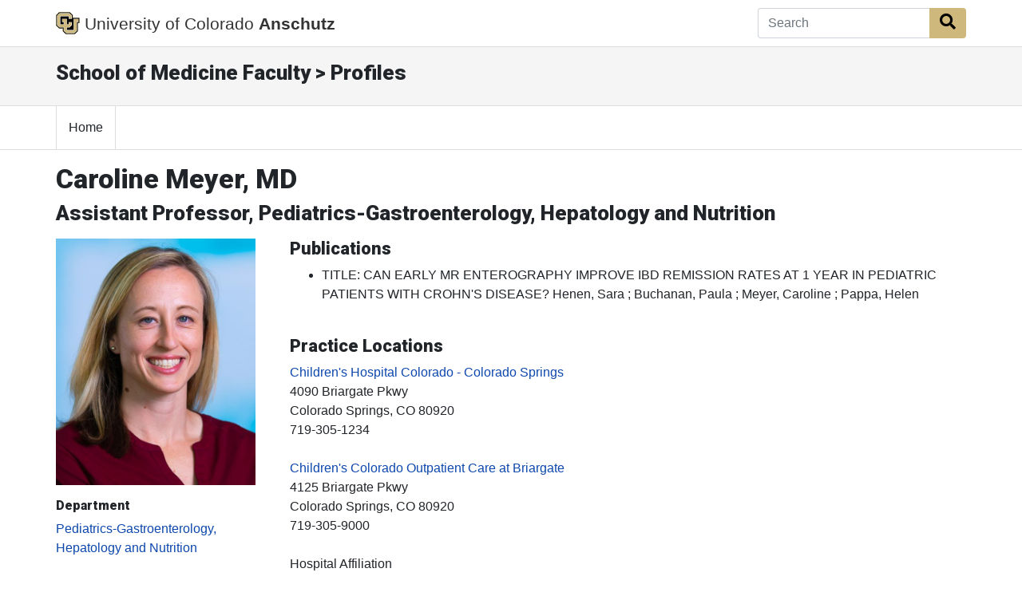

--- FILE ---
content_type: text/html; charset=utf-8
request_url: https://som.cuanschutz.edu/Profiles/Faculty/Profile/30460
body_size: 14400
content:
<!doctype html>
<html lang="en">
<head class="my-0">
    <meta charset="utf-8">
    <meta name="viewport" content="width=device-width, initial-scale=1, shrink-to-fit=no">
    <title>Caroline Meyer, MD | Profiles | School of Medicine | University of Colorado</title>
    <link rel="stylesheet" href="https://stackpath.bootstrapcdn.com/bootstrap/4.5.2/css/bootstrap.min.css" integrity="sha384-JcKb8q3iqJ61gNV9KGb8thSsNjpSL0n8PARn9HuZOnIxN0hoP+VmmDGMN5t9UJ0Z" crossorigin="anonymous">
    <link rel="stylesheet" href="https://use.fontawesome.com/releases/v5.15.4/css/all.css" crossorigin="anonymous">
    <link rel="stylesheet" href="https://fonts.googleapis.com/css?family=Roboto:300,400,900" media="all" type="text/css">
    <link rel="stylesheet" href="/Profiles/Content/style.css">
	


        <script async src="https://www.googletagmanager.com/gtag/js?id=G-YT6QMC3E6X"></script>
        <script>
            window.dataLayer = window.dataLayer || [];
            function gtag() { dataLayer.push(arguments); }
            gtag('js', new Date());

            gtag('config', 'G-YT6QMC3E6X');
        </script>
</head>
<body>

	


<nav class="navbar navbar-expand-md bg-white fixed-top global-bar" style="">
    <div class="container">
        <a class="navbar-brand" href="/">
            <img src="/Profiles/Content/images/logo-black.png" alt="CU Logo" id="CU" />
			<span class="d-none d-md-inline">University of Colorado</span>
               <strong>Anschutz</strong>
        </a>

		<!-- Search Box -->
<form action="/Profiles/Search" method="post">		<div class="input-group">
			<input Value="" aria-label="Search" class="form-control autoClean form-control-md border-right-0" id="SearchTerm" name="SearchTerm" placeholder="Search" type="text" value="" />
			<div class="input-group-append">
				<button class="btn btn-cu-gold" type="submit" id="btnSearch"><i class="fa fa-search"></i><span class="sr-only">Search Button</span></button>
			</div>
		</div>
</form>
    </div>
</nav>



	<!-- Local Header  -->
	<section class="container-fluid local-header" role="banner">
		<div class="container">
			<div class="row">
				<div class="col col-sm-12">
					<h2>School of Medicine Faculty &gt; Profiles</h2>
				</div>
			</div>
		</div>
	</section>


	
<!-- Navigation Bar Start  -->
<nav class="cu-navbar navbar navbar-expand-md navbar-light bg-white">
	<div class="container">
		<!-- Toggler/collapsibe Button -->
		<button class="navbar-toggler" type="button" data-toggle="collapse" data-target="#collapsibleNavbar" aria-label="primary navigation menu">
			<span class="navbar-toggler-icon"></span>
		</button>

		<!-- Navbar links -->
		<div class="collapse navbar-collapse" id="collapsibleNavbar">
			<ul class="navbar-nav">
				<li class="nav-item">
					<a href="/Profiles/" class="nav-link">Home</a>
				</li>
			</ul>
		</div>
	</div>
</nav>
<!-- Navigation Bar End  -->


	<!-- Content  -->
	


<!-- #region Header -->
<div class="container mt-3">
	<h1>Caroline Meyer, MD</h1>
	<h2>Assistant Professor, Pediatrics-Gastroenterology, Hepatology and Nutrition</h2>
</div>
<!-- #endregion -->


<!-- #region Content -->
<div class="container mb-5 mt-3">
	<div class="row">

		<!-- #region Information -->
		<div class="col-md-3">
			<img src="https://som.cuanschutz.edu/FIMS/Content/faculty/30460/CU-Doctors-30460.jpg?TimeStamp=638729568055100000" alt="Faculty Photo" style="margin:auto; width:250px;" />

			<div id="generalinfo" class="mt-3">
				<div class="row">
									</div>
																								
				<h5>Department</h5>
						<a href='https://medschool.cuanschutz.edu/pediatrics/sections/gastroenterology-hepatology-and-nutrition' target='_blank'>Pediatrics-Gastroenterology, Hepatology and Nutrition</a>
			</div>
		</div>
		<!-- #endregion -->


		<!-- #region More Information -->
		<div class="col-md-9">
													<div class="row">
					<div class="col-md-12">
						<h3>Publications</h3>
						<ul>

								<li class="">
									TITLE: CAN EARLY MR ENTEROGRAPHY IMPROVE IBD REMISSION RATES AT 1 YEAR IN PEDIATRIC
PATIENTS WITH CROHN&#39;S DISEASE?
Henen, Sara ; Buchanan, Paula ; Meyer, Caroline ; Pappa, Helen
								</li>
						</ul>
					</div>
				</div>
				<br />
						
			<div class="row">
					<div class="col-md-12" id="clinicalLocationInfo">
						<h3>Practice Locations</h3>
									<span id="generalinfo-heading">
										<a href="https://www.childrenscolorado.org/locations/colorado-springs-hospital/" target="_blank">Children&#39;s Hospital Colorado - Colorado Springs</a>
									</span>
								<br />
4090 Briargate Pkwy<br />
Colorado Springs<span>, CO</span> 80920<br />
719-305-1234<br />
								<br />
									<span id="generalinfo-heading">
										<a href="https://www.childrenscolorado.org/locations/outpatient-care-briargate" target="_blank">Children&#39;s Colorado Outpatient Care at Briargate</a>
									</span>
								<br />
4125 Briargate Pkwy<br />
Colorado Springs<span>, CO</span> 80920<br />
719-305-9000<br />
								<br />
													<span id="generalinfo-heading">Hospital Affiliation</span>
							<ul>
									<li>Children&#39;s Hospital Colorado</li>
							</ul>
							<br />
											</div>
									<div class="col-md-12" id="specialtyInfo">
						<h3>Specialty Information</h3>
							<span id="generalinfo-heading">Specialties</span><br />
							<ul>
									<li>Pediatric Gastroenterology, Board Certification </li>
																	<li>
										Pediatric Gastroenterology, Board Certification
										(2015)
									</li>
									<li>
										General Pediatrics, Board Certification
										(2012)
									</li>
							</ul>
													<span id="generalinfo-heading">Conditions & Treatments</span>
							<ul>
									<li>Digestive System</li>
									<li>Digestive System - Inflammatory Bowel Disease (IBD): Crohn’s disease, ulcerative colitis, microscopic colitis</li>
									<li>Digestive System - Irritable Bowel Syndrome (IBS)</li>
									<li>Digestive System - Celiac Disease</li>
									<li>Digestive System - Colonoscopy</li>
									<li>Digestive System - Gastroenterology (Stomach, Bowel, General GI Problems)</li>
									<li>Digestive System - Gastroesophageal Reflux</li>
							</ul>
					</div>
			</div>
			<div class="row">
				<div class="col-md-12">
					<div id="clinicalInterestInfo">
							<span id="generalinfo-heading">Clinical Interests</span><br />
Crohn's disease and Ulcerative Colitis
Celiac disease
Irritable Bowel Syndrome
Gastro-esophageal reflux disease
Eosinophilic Esophagitis
Failure to thrive/difficulty gaining weight							<br /><br />
													<span id="generalinfo-heading">Care Philosophy</span><br />
I try to get to know the patient and their symptoms to understand how these symptoms affect the child as well as the entire family. I like to work together with the family to come up with a plan that works for everyone including further tests needed and potential medications or treatment options.							<br /><br />
					</div>
					<div id="personalInterestsInfo">
																	</div>
				</div>
			</div>
		</div>
		<!-- #endregion -->

	</div>
</div>
<!-- #endregion -->






	<!-- Top CU Footer Start  -->
<div class="cuPublicWrapper CUFooterWrapper" id="CUFooter">
	<div class="ankle t-ankle ">
		<div class="container">
			<div class="row">
				<div class="col-lg-3">
					<div class="contactArea" role="region" aria-label="Contact information" itemscope="" itemtype="http://schema.org/Organization">
						<h3 id="contactInformation">
							<span itemprop="name" class="t-deptTitle j-deptTitle">School of Medicine</span>
						</h3>
						<div class="contactArea_addrContainer t-show-hr">
							<div class="contactArea_addr">
								<p class="t-addr-title">CU Anschutz</p>
								<p class="t-addr-building">Fitzsimons Building</p>
								<div itemprop="address" itemscope="" itemtype="http://schema.org/PostalAddress">
									<p>
										<span itemprop="streetAddress">13001 East 17th Place</span>
									</p>
									<p>
										<span itemprop="streetAddress"></span>
									</p>
									<p>
										<span itemprop="postOfficeBoxNumber">Campus Box C290</span>
									</p>
									<p>
										<span itemprop="addressLocality">Aurora,</span>
										<span itemprop="addressRegion">CO</span>
										<span itemprop="postalCode"> 80045</span>
									</p>
								</div>
								<hr class="t-ankle-hr">
							</div>
							<p>
								<strong>
									<span itemprop="telephone">
										303.724.5375
									</span>
								</strong>
							</p>
						</div>
					</div>
					<div class="socialArea">
					</div>
				</div>
				<div class="col-lg-9">
					<div class="linkWrapper">
						<div class="linkArea row">
							<div class="t-localFooterLinkCol ">
								<span class="ankleLinkTitle" role="navigation">School</span>
								<ul class="list-unstyled">
									<li><a href="https://medschool.cuanschutz.edu/">School of Medicine Home</a></li>
									<li><a href="https://www.cumedicine.us/providers">Find a Doctor</a></li>
									<li><a href="https://profiles.ucdenver.edu/Home/default.aspx">Find a Researcher</a></li>
									<li><a href="https://medschool.cuanschutz.edu/departments-centers-institutes">Departments</a></li>
									<li><a href="https://medschool.cuanschutz.edu/deans-office/about-us/contact-us">Contact Us</a></li>
									<li><a href="https://giving.cu.edu/about-us/university-colorado-foundation">Donate</a></li>
									<li><a href="https://som.ucdenver.edu/profiles">School Profiles</a></li>
								</ul>
							</div>
							<div class="t-localFooterLinkCol ">
								<span class="ankleLinkTitle" role="navigation">General</span>
								<ul class="list-unstyled">
									<li><a href="https://medschool.cuanschutz.edu/patient-care/clinical-affairs/find-a-provider">Affiliate/Partner Hospitals</a></li>
									<li><a href="http://www.cumedicine.us/">CU Medicine</a></li>
									<li><a href="https://www.ucdenver.edu/AZIndex">A-Z Index</a></li>
									<li><a href="https://directory.ucdenver.edu/">Directory</a></li>
									<li><a href="https://www.ucdenver.edu/about/departments/FacilitiesManagement/ParkingMaps/Pages/MapsInformation.aspx">Map and Parking</a></li>
									<li><a href="http://myemail.ucdenver.edu/">Webmail</a></li>
								</ul>
							</div>
							<div class="t-localFooterLinkCol ">
								<span class="ankleLinkTitle" role="navigation">Students</span>
								<ul class="list-unstyled">
									<li><a href="https://medschool.cuanschutz.edu/education">Apply Now</a></li>
									<li><a href="https://medschool.cuanschutz.edu/deans-office/alumni">Alumni</a></li>
									<li><a href="https://ucdenver.instructure.com/">Canvas</a></li>
									<li><a href="https://library.cuanschutz.edu/">Health Science Library</a></li>
									<li><a href="https://medschool.cuanschutz.edu/education/current-students">Student Life</a></li>
								</ul>
							</div>
						</div>
					</div>
				</div>
			</div>
		</div>
	</div>
</div>
<!-- Top CU Footer End  -->


	<!-- Bottom CU Footer Start  -->
<div class="t-contentBlock">
		<div class="sf-Long-text">
			<footer class="t-footer" role="contentinfo">
				<div class="footerContainer">
					<ul role="list" aria-label="footer navigation">
						<li role="listitem"><a href="https://www.cuanschutz.edu/about/contact-us">Contact Us</a></li>
						<li role="listitem"><a href="https://www.ucdenver.edu/atweb/contact/website-feedback">Website Feedback</a></li>
						<li role="listitem"><a href="https://www.cu.edu/" data-sf-ec-immutable="">CU System</a></li>
						<li role="listitem"><a href="https://www.ucdenver.edu/legal/privacy-policy">Privacy Policy</a></li>
						<li role="listitem"><a href="https://www.ucdenver.edu/legal">Terms of Use</a></li>
						<li role="listitem"><a href="https://www.cuanschutz.edu/accessibility">Accessibility</a></li>
						<li role="listitem"><a href="https://www.cuanschutz.edu/university-accreditation">Accreditation</a></li>
						<li role="listitem"><a href="https://www.cu.edu/cu-careers/" data-sf-ec-immutable="">Employment</a></li>
						<li role="listitem"><a href="https://giving.cu.edu/fund-search?field_campuses=1046" data-sf-ec-immutable="">Give Now</a></li>
					</ul>
					<div class="clearfix">&nbsp;</div>
					<hr>
					<div class="u-foottextwrap">
						<p>
							&copy; 2026 <a href="https://www.cu.edu/regents/" data-sf-ec-immutable=""><strong>The Regents of the University of Colorado</strong></a>, a body corporate. All rights reserved.
						</p>
						<p>
							Accredited by the <a href="https://www.hlcommission.org/component/directory/?Action=ShowBasic&amp;Itemid=&amp;instid=1040" data-sf-ec-immutable=""> 
							<strong> Higher Learning Commission</strong></a>. All trademarks are registered property of the University. Used by permission only.
						</p>
					</div>
				</div>
			</footer>
		</div>    
	</div>
<!-- Bottom CU Footer End  -->


	<script src="https://code.jquery.com/jquery-3.5.1.min.js" integrity="sha256-9/aliU8dGd2tb6OSsuzixeV4y/faTqgFtohetphbbj0=" crossorigin="anonymous"></script>
	<script src="https://cdnjs.cloudflare.com/ajax/libs/popper.js/1.14.7/umd/popper.min.js" integrity="sha384-UO2eT0CpHqdSJQ6hJty5KVphtPhzWj9WO1clHTMGa3JDZwrnQq4sF86dIHNDz0W1" crossorigin="anonymous"></script>
	<script src="https://stackpath.bootstrapcdn.com/bootstrap/4.5.2/js/bootstrap.min.js" integrity="sha384-B4gt1jrGC7Jh4AgTPSdUtOBvfO8shuf57BaghqFfPlYxofvL8/KUEfYiJOMMV+rV" crossorigin="anonymous"></script>
	<script src="/Profiles/Scripts/AutoClean.js"></script>
	<script src="/Profiles/Scripts/som.js"></script>
	
	<script type="text/javascript">
		$('#PublicationHideLink').hide();
		$('.ExtraPublicationListItem').hide();

		$("#PublicationExpandLink").click(function (event) {
			$(".ExtraPublicationListItem").show();
			$("#PublicationExpandLink").hide();
			$('#PublicationHideLink').show();
			return false;
		})
		$('#PublicationHideLink').click(function (event) {
			$(".ExtraPublicationListItem").hide();
			$("#PublicationExpandLink").show();
			$('#PublicationHideLink').hide();
		});
	</script>

</body>
</html>